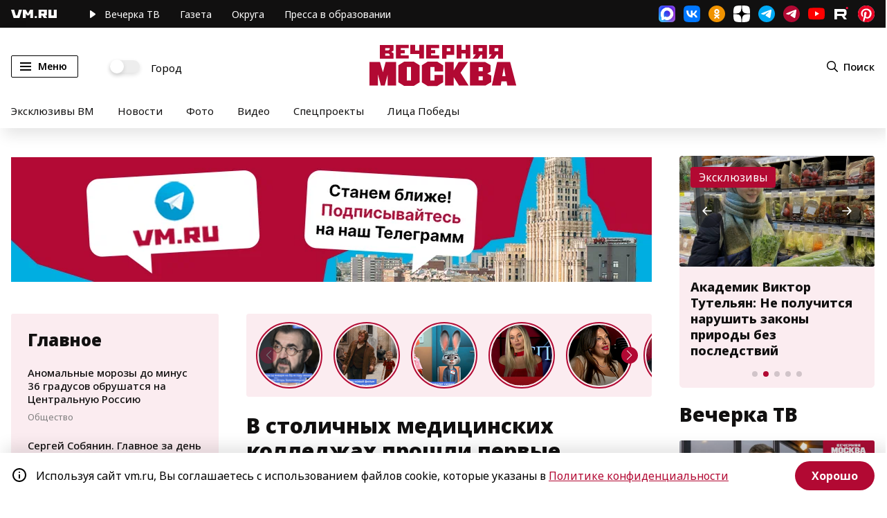

--- FILE ---
content_type: application/javascript;charset=utf-8
request_url: https://smi2.ru/data/js/94567.js
body_size: 1866
content:
function _jsload(src){var sc=document.createElement("script");sc.type="text/javascript";sc.async=true;sc.src=src;var s=document.getElementsByTagName("script")[0];s.parentNode.insertBefore(sc,s);};(function(){document.getElementById("unit_94567").innerHTML="<div class=\"container-94567\" id=\"container-94567\"> <div class=\"container-94567__header\"> <a class=\"container-94567__header-logo-link\" href=\"https://smi2.ru/\" target=\"_blank\"> <img class=\"container-94567__header-logo\" src=\"//static.smi2.net/static/logo/smi2.svg\" alt=\"СМИ2\"> </a> </div> </div><style>.container-94567 { box-sizing: border-box; width: 240px; height: 400px; background-color: #fff; padding-top: 12px; } .container-94567__header { margin-bottom: 14px; height: 22px; overflow: hidden; text-align: center; } .container-94567__header-logo { display: inline-block; vertical-align: top; height: 20px; width: auto; } .container-94567 .list-container { font-size: 0; } .container-94567 .list-container-item { display: inline-block; vertical-align: top; width: 100%; box-sizing: border-box; } .container-94567__img-link { display: block; margin: 0; padding: 0; } .container-94567__img { display: block; border: none; width: 112px; height: 88px; float: left; margin-right: 5px; } .container-94567__title { border-top: 1px solid #eee; height: 88px; margin-left: 112px; padding: 5px 5px 0 0; box-sizing: border-box; } .container-94567 .list-container-item:hover .container-94567__title { background-color: #FBFAFA; } .container-94567__title-link { display: block; font-family: \"Open Sans\", Arial, sans-serif; font-size: 12px; line-height: 16px; font-weight: 600; color: #4a4a4a; text-align: left; text-decoration: none; word-wrap: break-word; overflow: hidden; height: 80px; display: -webkit-box; -webkit-line-clamp: 5; -webkit-box-orient: vertical; } .container-94567 .list-container-item:hover .container-94567__title-link { color: #000; }</style>";var cb=function(){var clickTracking = "";/** * Размер страницы (количество) загружаемых элементов * * @type {number} */ var page_size = 4; /** * Максимальное количество загружаемых страниц элементов * * @type {number} */ var max_page_count = 1; /** * Родительский элемент контейнера * * @type {HTMLElement} */ var parent_element = JsAPI.Dom.getElement("container-94567"); parent_element.parentNode.classList.add('unit_94567'); /** * Настройки блока * * @type {*} */ var properties = undefined; /** * Callback-функция рендера содержимого элемента * * @type {function(HTMLElement, *, number)} */ var item_content_renderer = function (parent, model, index) { JsAPI.Dom.appendChild(parent, JsAPI.Dom.createDom('div', undefined, [ JsAPI.Dom.createDom('a', { 'href': model['url'], 'target': '_blank', 'class': 'container-94567__img-link' }, JsAPI.Dom.createDom('img', { 'class': 'container-94567__img', 'src': model['image'] })), JsAPI.Dom.createDom('div', 'container-94567__title', JsAPI.Dom.createDom('a', { 'href': model['url'], 'target': '_blank', 'class': 'container-94567__title-link' }, model['title'])) ])); }; /** * Идентификатор блока * * @type {number} */ var block_id = 94567; /** * Маска требуемых параметров (полей) статей * * @type {number|undefined} */ var opt_fields = JsAPI.Dao.NewsField.TITLE | JsAPI.Dao.NewsField.IMAGE; /** * Создание list-блока */ JsAPI.Ui.ListBlock({ 'page_size': page_size, 'max_page_count': max_page_count, 'parent_element': parent_element, 'properties': properties, 'item_content_renderer': item_content_renderer, 'block_id': block_id, 'fields': opt_fields }, function (block) {}, function (reason) {});};if(!window.jsapi){window.jsapi=[];_jsload("//static.smi2.net/static/jsapi/jsapi.v5.25.25.ru_RU.js");}window.jsapi.push(cb);}());/* StatMedia */(function(w,d,c){(w[c]=w[c]||[]).push(function(){try{w.statmedia27742=new StatMedia({"id":27742,"user_id":null,"user_datetime":1768791698104,"session_id":null,"gen_datetime":1768791698105});}catch(e){}});if(!window.__statmedia){var p=d.createElement('script');p.type='text/javascript';p.async=true;p.src='https://cdnjs.smi2.ru/sm.js';var s=d.getElementsByTagName('script')[0];s.parentNode.insertBefore(p,s);}})(window,document,'__statmedia_callbacks');/* /StatMedia */

--- FILE ---
content_type: image/svg+xml
request_url: https://vm.ru/img/media_count.svg
body_size: 462
content:
<?xml version="1.0" encoding="UTF-8"?>
<svg width="16px" height="16px" viewBox="0 0 16 16" version="1.1" xmlns="http://www.w3.org/2000/svg" xmlns:xlink="http://www.w3.org/1999/xlink">
    <g id="Page-1" stroke="none" stroke-width="1" fill="none" fill-rule="evenodd">
        <g id="main-page_1" transform="translate(-1656.000000, -4096.000000)" fill="#FFFFFF">
            <g id="колонка" transform="translate(1368.000000, 592.000000)">
                <g id="спецпроект-copy" transform="translate(0.000000, 3288.000000)">
                    <g id="Group-3" transform="translate(288.000000, 212.000000)">
                        <path d="M11,8 C11.5522847,8 12,8.44771525 12,9 L12,19 C12,19.5128358 11.6139598,19.9355072 11.1166211,19.9932723 L11,20 L1,20 C0.44771525,20 -1.33226763e-15,19.5522847 -1.33226763e-15,19 L8.8817842e-16,9 C8.8817842e-16,8.44771525 0.44771525,8 1,8 L11,8 Z M10,10 L2,10 L1.999,18 L10,18 L10,10 Z M15,4 C15.5522847,4 16,4.44771525 16,5 L16,15 C16,15.5128358 15.6139598,15.9355072 15.1166211,15.9932723 L15,16 L13,16 L13,14 L14,14 L14,6 L6,6 L6,7 L4,7 L4,5 C4,4.44771525 4.44771525,4 5,4 L15,4 Z" id="3"></path>
                    </g>
                </g>
            </g>
        </g>
    </g>
</svg>

--- FILE ---
content_type: application/javascript
request_url: https://smi2.ru/counter/settings?payload=CN7YARi41c2hvTM6JDI0ODc2M2UzLTVkOTItNGVlMy1hNDk3LTY0YWMzMzQ3ODVlNQ&cb=_callbacks____0mkkkwq5x
body_size: 1520
content:
_callbacks____0mkkkwq5x("[base64]");